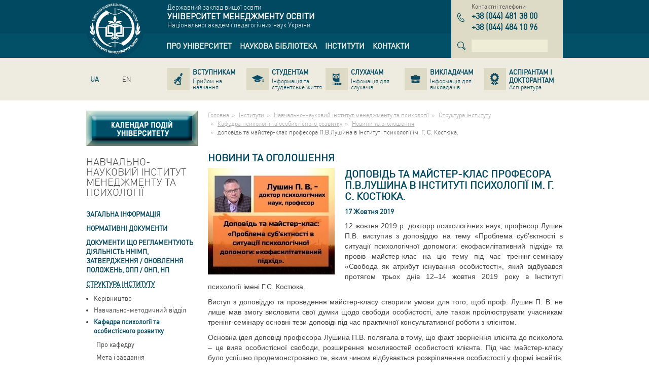

--- FILE ---
content_type: text/html; charset=utf-8
request_url: http://umo.edu.ua/institutes/imp/struktura-institutu/kafedra-zpp/ogoloshenya/dopovidj-ta-majster-klas-profesora-pvlushina-v-instituti-psikhologhiji-im-gh-s-kostjuka
body_size: 16444
content:
<!DOCTYPE html>
<html lang="uk" dir="ltr">
<head>
  <base href="http://umo.edu.ua/" />
  <meta charset="utf-8" />
  <title>Університет менеджменту освіти</title>
  <meta name="description" content="" />
  <meta name="keywords" content="" />
  <meta name="viewport" content="width=device-width,initial-scale=1" />
  <meta name="SKYPE_TOOLBAR" content="SKYPE_TOOLBAR_PARSER_COMPATIBLE"/>
  <link rel="shortcut icon" href="images/favicon.ico" />
  <link rel="apple-touch-icon" href="images/apple-icon.png" />
  <link rel="apple-touch-icon" sizes="72x72" href="images/apple-icon-72x72.png" />
  <link rel="apple-touch-icon" sizes="114x114" href="images/apple-icon-114x114.png" />
  <link rel="apple-touch-icon" sizes="144x144" href="images/apple-icon-144x144.png" />
  <link rel="alternate" hreflang="ru" href="http://umo.edu.ua/ru/institutes/imp/struktura-institutu/kafedra-zpp/ogoloshenya/dopovidj-ta-majster-klas-profesora-pvlushina-v-instituti-psikhologhiji-im-gh-s-kostjuka" /><link rel="alternate" hreflang="en" href="http://umo.edu.ua/en/institutes/imp/struktura-institutu/kafedra-zpp/ogoloshenya/dopovidj-ta-majster-klas-profesora-pvlushina-v-instituti-psikhologhiji-im-gh-s-kostjuka" />
  <link rel="stylesheet" href="bootstrap.css" />
  <link rel="stylesheet" href="default.css" />
  <!--[if lt IE 9]>
    <link rel="stylesheet" href="ie.css" />
    <script src="http://html5shiv.googlecode.com/svn/trunk/html5.js"></script>
  <![endif]-->
</head>
<body>
  <header class="main-header" role="banner">
    <div class="topbar-blue">
      <div class="container">
        <div class="row">
          <div class="col-xs-2">
            <a href="http://umo.edu.ua" class="logo" title="Університет менеджменту освіти"><img src="images/logo.png" width="100" height="100" alt="Університет менеджменту освіти" /></a>
          </div>
          <div class="col-xs-7">
            <div class="company-name-wrap">
              <div>Державний заклад вищої освіти</div>
<div class="company-name">Університет менеджменту освіти</div>
<div>Національної академії педагогічних наук України</div>
            </div>
            <div class="navbar main-navbar"><nav role="navigation"><ul class="nav navbar-nav" role="tree"><li class="dropdown" role="treeitem" aria-level="1"><a href="http://umo.edu.ua/university" title="Про університет"data-hover="dropdown" role="link"><span>Про університет</span></a><ul class="dropdown-menu" role="tree"><li role="treeitem" aria-level="2"><a href="http://umo.edu.ua/university/history" title="Історія" role="link"><span>Історія</span></a></li><li role="treeitem" aria-level="2"><a href="http://umo.edu.ua/university/misija-universitetu" title="Місія Університету" role="link"><span>Місія Університету</span></a></li><li role="treeitem" aria-level="2"><a href="http://umo.edu.ua/university/leadership" title="Керівництво" role="link"><span>Керівництво</span></a></li><li role="treeitem" aria-level="2"><a href="http://umo.edu.ua/struktura" title="Структура" role="link"><span>Структура</span></a></li><li role="treeitem" aria-level="2"><a href="http://umo.edu.ua/dijaljnistj-universitet" title="Діяльність університету" role="link"><span>Діяльність університету</span></a></li><li role="treeitem" aria-level="2"><a href="http://umo.edu.ua/images/content/naglyadova_rada/Склад_нагл_ради.pdf" title="Наглядова рада" role="link"><span>Наглядова рада</span></a></li><li role="treeitem" aria-level="2"><a href="http://umo.edu.ua/pervinna-profspilkova-orghanizaci" title="Первинна профспілкова організації" role="link"><span>Первинна профспілкова організації</span></a></li><li role="treeitem" aria-level="2"><a href="http://umo.edu.ua/sistema-zabezpechennja-jakosti-osviti" title="Система забезпечення якості освіти" role="link"><span>Система забезпечення якості освіти</span></a></li><li role="treeitem" aria-level="2"><a href="http://umo.edu.ua/university/awards" title="Нагороди" role="link"><span>Нагороди</span></a></li><li role="treeitem" aria-level="2"><a href="http://umo.edu.ua/podjaki" title="Подяки" role="link"><span>Подяки</span></a></li><li role="treeitem" aria-level="2"><a href="http://umo.edu.ua/koncorcium" title="ВГО &laquo;Консорціум закладів післядипломної освіти&raquo;" role="link"><span>ВГО «Консорціум закладів післядипломної освіти»</span></a></li><li role="treeitem" aria-level="2"><a href="http://umo.edu.ua/university/partners" title="Партнери" role="link"><span>Партнери</span></a></li><li role="treeitem" aria-level="2"><a href="http://umo.edu.ua/dokumenti" title="Документи" role="link"><span>Документи</span></a></li><li role="treeitem" aria-level="2"><a href="http://umo.edu.ua/nashi-vidannja" title="Наші видання" role="link"><span>Наші видання</span></a></li><li role="treeitem" aria-level="2"><a href="http://umo.edu.ua/vibori-rektora" title="ВИБОРИ РЕКТОРА" role="link"><span>ВИБОРИ РЕКТОРА</span></a></li><li role="treeitem" aria-level="2"><a href="http://umo.edu.ua/university/fotogalereya" title="Фотогалерея" role="link"><span>Фотогалерея</span></a></li><li role="treeitem" aria-level="2"><a href="http://umo.edu.ua/vakansiji-" title="Вакансії " role="link"><span>Вакансії </span></a></li><li role="treeitem" aria-level="2"><a href="http://umo.edu.ua/news" title="Новини" role="link"><span>Новини</span></a></li><li role="treeitem" aria-level="2"><a href="http://umo.edu.ua/university/ogoloshenya" title="Оголошення" role="link"><span>Оголошення</span></a></li></ul></li><li class="dropdown" role="treeitem" aria-level="1"><a href="http://umo.edu.ua/scientific-library" title="Наукова бібліотека"data-hover="dropdown" role="link"><span>Наукова бібліотека</span></a><ul class="dropdown-menu" role="tree"><li role="treeitem" aria-level="2"><a href="http://umo.edu.ua/pro-biblioteku" title="Про бібліотеку" role="link"><span>Про бібліотеку</span></a></li><li role="treeitem" aria-level="2"><a href="http://umo.edu.ua/scientific-library/depozitary" title="Репозитарій" role="link"><span>Репозитарій</span></a></li><li role="treeitem" aria-level="2"><a href="https://lib.iitta.gov.ua/view/divisions/edu=5Fmanad=5Funiver/" title="Електронна бібліотека НАПН України" role="link" target="_blank"><span>Електронна бібліотека НАПН України</span></a></li><li role="treeitem" aria-level="2"><a href="http://umo.edu.ua/intelektualjna-vlasnistj-ta-avtorsjke-pravo" title="Інтелектуальна власність та авторське право" role="link"><span>Інтелектуальна власність та авторське право</span></a></li><li role="treeitem" aria-level="2"><a href="https://naps.gov.ua/ua/activities/publishing/scientific/" title="Перелік друкованих та електронних видань НАПН України" role="link" target="_blank"><span>Перелік друкованих та електронних видань НАПН України</span></a></li><li role="treeitem" aria-level="2"><a href="http://umo.edu.ua/naukovo-metodichni-materiali-dlja-naukovciv-ta-koristuvachiv-biblioteki" title="Науково-методичні матеріали для науковців та користувачів бібліотеки" role="link"><span>Науково-методичні матеріали для науковців та користувачів бібліотеки</span></a></li><li role="treeitem" aria-level="2"><a href="http://umo.edu.ua/virtualjni-vistavki" title="Віртуальні виставки" role="link"><span>Віртуальні виставки</span></a></li><li role="treeitem" aria-level="2"><a href="http://umo.edu.ua/ukrajinsjki-vidannja-v-ghaluzi-pedaghoghichnikh-nauk" title="Українські видання в галузі педагогічних наук" role="link"><span>Українські видання в галузі педагогічних наук</span></a></li><li role="treeitem" aria-level="2"><a href="http://umo.edu.ua/tematichni-spiski-literaturi-dlja-navchaljnogho-procesu" title="Презентації  книжкових та періодичних видань" role="link"><span>Презентації  книжкових та періодичних видань</span></a></li></ul></li><li role="treeitem" aria-level="1"><a href="http://umo.edu.ua/institutes" title="Інститути" role="link"><span>Інститути</span></a></li><li role="treeitem" aria-level="1"><a href="http://umo.edu.ua/contact-us" title="Контакти" role="link"><span>Контакти</span></a></li></ul></nav></div>
          </div>
          <div class="col-xs-3">
            <div class="phones-wrap"><div class="name">Контактні телефони</div><div class="phones"><dl class="item"><dt class="sr-only">тел.</dt><dd><span class="country">+38</span> <span class="code">044</span> <span class="number">481 38 00</span></dd></dl><dl class="item"><dt class="sr-only">тел.</dt><dd><span class="country">+38</span> <span class="code">044</span> <span class="number">484 10 96</span></dd></dl></div></div>
            <div class="search"><form data-name="search" class="form-inline" action="#" data-action="http://umo.edu.ua/search" method="get" role="search"><div class="form-group"><label class="sr-only">Пошук</label><input type="search" name="text" class="form-control" autocomplete="off" value="" pattern=".{4,}" required data-errormessage-value-missing="Для поиска необходимо ввести более 3-х символов." data-errormessage-pattern-mismatch="Для поиска необходимо ввести более 3-х символов." /></div></form></div>
          </div>
        </div>
      </div>
    </div>
    <div class="topbar-grey">
      <div class="container">
        <div class="row">
          <div class="col-xs-2">
            <ul class="nav navbar-nav lang-navbar"><li  class="active"><a href="http://umo.edu.ua/institutes/imp/struktura-institutu/kafedra-zpp/ogoloshenya/dopovidj-ta-majster-klas-profesora-pvlushina-v-instituti-psikhologhiji-im-gh-s-kostjuka" class="ua" hreflang="uk" title="Українська версія сайту"><span>UA</span></a></li><li ><a href="http://umo.edu.ua/ru/institutes/imp/struktura-institutu/kafedra-zpp/ogoloshenya/dopovidj-ta-majster-klas-profesora-pvlushina-v-instituti-psikhologhiji-im-gh-s-kostjuka" class="ru" hreflang="ru" title=""><span></span></a></li><li ><a href="http://umo.edu.ua/en/institutes/imp/struktura-institutu/kafedra-zpp/ogoloshenya/dopovidj-ta-majster-klas-profesora-pvlushina-v-instituti-psikhologhiji-im-gh-s-kostjuka" class="en" hreflang="en" title="English version of the site"><span>EN</span></a></li></ul>
          </div>
          <div class="col-xs-10">
            <div class="navbar secondary-navbar"><nav role="navigation"><ul class="nav nav-pills nav-justified" role="tree"><li role="treeitem" aria-level="1"><a href="http://umo.edu.ua/applicants" title="Вступникам" role="link"><span class="name">Вступникам</span><span class="description">Прийом на навчання</span></a></li><li role="treeitem" aria-level="1"><a href="http://umo.edu.ua/students" title="Студентам" role="link"><span class="name">Студентам</span><span class="description">Інформація та студентське життя</span></a></li><li role="treeitem" aria-level="1"><a href="http://umo.edu.ua/slukhacham" title="Слухачам" role="link"><span class="name">Слухачам</span><span class="description">Інфомація для слухачів</span></a></li><li role="treeitem" aria-level="1"><a href="http://umo.edu.ua/teachers" title="Викладачам" role="link"><span class="name">Викладачам</span><span class="description">Інформація для викладачів</span></a></li><li role="treeitem" aria-level="1"><a href="http://umo.edu.ua/postgraduate-postdoctoral" title="Аспірантам і докторантам" role="link"><span class="name">Аспірантам і докторантам</span><span class="description">Аспірантура</span></a></li></ul></nav></div>
          </div>
        </div>
      </div>
    </div>
  </header>


  <div class="main">
    <div class="container">
      <div class="row">
        <div class="col-xs-3">
          <aside class="left-aside" role="complementary">
            <div style="width:220px; height: 70px; margin-bottom: 20px;"><a href="http://umo.edu.ua/kalendar-podij"><img src="../images/content/kalendar_knopka_1_1n.jpg" class="img-calendar-1" /><img src="../images/content/kalendar_knopka_1_2n.jpg" class="img-calendar-2" /></a></div><nav class="aside-menu"><header class="block-header"><h3>Навчально-науковий інститут менеджменту та психології</h3></header><ul role="tree"><li role="treeitem" aria-expanded="false" aria-level="1" aria-labelledby="aside-treeitem-73"><a href="http://umo.edu.ua/institutes/imp/zaghaljna-informacija" id="aside-treeitem-73" title="Загальна інформація" role="link">Загальна інформація</a><ul role="tree"><li role="treeitem" aria-level="2" aria-labelledby="aside-treeitem-82"><a href="http://umo.edu.ua/institutes/imp/zaghaljna-informacija/licenziji" id="aside-treeitem-82" title="Ліцензії" role="link">Ліцензії</a></li><li role="treeitem" aria-level="2" aria-labelledby="aside-treeitem-83"><a href="http://umo.edu.ua/institutes/imp/zaghaljna-informacija/materialjno-tekhnichna-baza" id="aside-treeitem-83" title="Матеріально-технічна база" role="link">Матеріально-технічна база</a></li><li role="treeitem" aria-level="2" aria-labelledby="aside-treeitem-1220"><a href="http://umo.edu.ua/osvitni-proghrami" id="aside-treeitem-1220" title="Підготовка здобувачів вищої освіти" role="link">Підготовка здобувачів вищої освіти</a></li></ul></li><li role="treeitem" aria-level="1" aria-labelledby="aside-treeitem-1170"><a href="http://umo.edu.ua/normativni-dokumenti4" id="aside-treeitem-1170" title="Нормативні документи" role="link">Нормативні документи</a></li><li role="treeitem" aria-expanded="false" aria-level="1" aria-labelledby="aside-treeitem-1264"><a href="javascript:void(0);" id="aside-treeitem-1264" title="Документи що регламентують діяльність ННІМП, затвердження / оновлення Положень, ОПП / ОНП, НП " role="link">Документи що регламентують діяльність ННІМП, затвердження / оновлення Положень, ОПП / ОНП, НП </a><ul role="tree"><li role="treeitem" aria-level="2" aria-labelledby="aside-treeitem-1265"><a href="http://umo.edu.ua/images/content/institutes/imp/docum/ВСІ ПРОТОКОЛИ-merged.pdf" id="aside-treeitem-1265" title="Документи Вченої ради ННІМП" role="link">Документи Вченої ради ННІМП</a></li><li role="treeitem" aria-level="2" aria-labelledby="aside-treeitem-1279"><a href="http://umo.edu.ua/nakazi-pro-vvedennja-v-diju-rishenj-vchenoji-radi" id="aside-treeitem-1279" title="Документи Вченої ради УМО" role="link" target="_blank">Документи Вченої ради УМО</a></li></ul></li><li class="active" role="treeitem" aria-expanded="true" aria-level="1" aria-labelledby="aside-treeitem-77"><a href="http://umo.edu.ua/institutes/imp/struktura-institutu" id="aside-treeitem-77" title="Структура інституту" role="link">Структура інституту</a><ul role="tree"><li role="treeitem" aria-level="2" aria-labelledby="aside-treeitem-142"><a href="http://umo.edu.ua/institutes/imp/struktura-institutu/kerivnistvo" id="aside-treeitem-142" title="Керівництво" role="link">Керівництво</a></li><li role="treeitem" aria-expanded="false" aria-level="2" aria-labelledby="aside-treeitem-157"><a href="http://umo.edu.ua/institutes/imp/struktura-institutu/vitdil-navchalnoy-roboty" id="aside-treeitem-157" title="Навчально-методичний відділ" role="link">Навчально-методичний відділ</a><ul role="tree"><li role="treeitem" aria-level="3" aria-labelledby="aside-treeitem-417"><a href="http://umo.edu.ua/institutes/imp/struktura-institutu/vitdil-navchalnoy-roboty/pro-vitdil" id="aside-treeitem-417" title="Про відділ" role="link">Про відділ</a></li><li role="treeitem" aria-level="3" aria-labelledby="aside-treeitem-418"><a href="http://umo.edu.ua/institutes/imp/struktura-institutu/vitdil-navchalnoy-roboty/meta" id="aside-treeitem-418" title="Мета і завдання" role="link">Мета і завдання</a></li><li role="treeitem" aria-level="3" aria-labelledby="aside-treeitem-419"><a href="http://umo.edu.ua/institutes/imp/struktura-institutu/vitdil-navchalnoy-roboty/sklad" id="aside-treeitem-419" title="Склад відділу" role="link">Склад відділу</a></li><li role="treeitem" aria-level="3" aria-labelledby="aside-treeitem-420"><a href="http://umo.edu.ua/institutes/imp/struktura-institutu/vitdil-navchalnoy-roboty/dokument" id="aside-treeitem-420" title="Документація" role="link">Документація</a></li><li role="treeitem" aria-level="3" aria-labelledby="aside-treeitem-421"><a href="http://umo.edu.ua/institutes/imp/struktura-institutu/vitdil-navchalnoy-roboty/kontakty" id="aside-treeitem-421" title="Контакти" role="link">Контакти</a></li></ul></li><li class="active" role="treeitem" aria-expanded="true" aria-level="2" aria-labelledby="aside-treeitem-141"><a href="http://umo.edu.ua/institutes/imp/struktura-institutu/kafedra-zpp" id="aside-treeitem-141" title="Кафедра психології та особистісного розвитку" role="link">Кафедра психології та особистісного розвитку</a><ul role="tree"><li role="treeitem" aria-level="3" aria-labelledby="aside-treeitem-337"><a href="http://umo.edu.ua/institutes/imp/struktura-institutu/kafedra-zpp/o-kafedri" id="aside-treeitem-337" title="Про кафедру" role="link">Про кафедру</a></li><li role="treeitem" aria-level="3" aria-labelledby="aside-treeitem-201"><a href="http://umo.edu.ua/institutes/imp/struktura-institutu/kafedra-zpp/meta" id="aside-treeitem-201" title="Мета і завдання" role="link">Мета і завдання</a></li><li role="treeitem" aria-level="3" aria-labelledby="aside-treeitem-215"><a href="http://umo.edu.ua/institutes/imp/struktura-institutu/kafedra-zpp/sklad" id="aside-treeitem-215" title="Склад кафедри" role="link">Склад кафедри</a></li><li role="treeitem" aria-level="3" aria-labelledby="aside-treeitem-202"><a href="http://umo.edu.ua/institutes/imp/struktura-institutu/kafedra-zpp/materialy" id="aside-treeitem-202" title="Матеріали діяльності кафедри" role="link">Матеріали діяльності кафедри</a></li><li role="treeitem" aria-level="3" aria-labelledby="aside-treeitem-1720"><a href="http://umo.edu.ua/navchaljni-disciplini-kafedri" id="aside-treeitem-1720" title="Навчальні дисципліни кафедри" role="link">Навчальні дисципліни кафедри</a></li><li role="treeitem" aria-level="3" aria-labelledby="aside-treeitem-1758"><a href="http://umo.edu.ua/projekt-ghostjovij-lektor" id="aside-treeitem-1758" title="Проєкт &laquo;Гостьовий лектор&raquo;" role="link">Проєкт «Гостьовий лектор»</a></li><li role="treeitem" aria-level="3" aria-labelledby="aside-treeitem-667"><a href="http://umo.edu.ua/spisok-osnovnikh-naukovikh-pracj" id="aside-treeitem-667" title="Список основних наукових праць" role="link">Список основних наукових праць</a></li><li role="treeitem" aria-level="3" aria-labelledby="aside-treeitem-1203"><a href="https://docs.google.com/forms/d/e/1FAIpQLSfouUXJBObdtYIr_0nHHzV64ZB0OzO873uzNKlZf3lgj5_i5A/viewform" id="aside-treeitem-1203" title="Анкета першокурсника" role="link" target="_blank">Анкета першокурсника</a></li><li role="treeitem" aria-level="3" aria-labelledby="aside-treeitem-1207"><a href="https://docs.google.com/forms/d/e/1FAIpQLSd3sOXPN4spiAoCn0F_BsdF-vPVWSZmb-R01ZMq7M3MPRgF7A/viewform?usp=sf_link" id="aside-treeitem-1207" title="Анкета випускника" role="link" target="_blank">Анкета випускника</a></li><li role="treeitem" aria-level="3" aria-labelledby="aside-treeitem-204"><a href="http://umo.edu.ua/institutes/imp/struktura-institutu/kafedra-zpp/kontakt" id="aside-treeitem-204" title="Контакти" role="link">Контакти</a></li><li class="active" role="treeitem" aria-level="3" aria-labelledby="aside-treeitem-350"><a href="http://umo.edu.ua/institutes/imp/struktura-institutu/kafedra-zpp/ogoloshenya" id="aside-treeitem-350" title="Новини та оголошення" role="link">Новини та оголошення</a></li></ul></li><li role="treeitem" aria-expanded="false" aria-level="2" aria-labelledby="aside-treeitem-158"><a href="http://umo.edu.ua/institutes/imp/struktura-institutu/kaf-ekonomiki-i-uprav-pers" id="aside-treeitem-158" title="Кафедра економіки, підприємництва та менеджменту" role="link">Кафедра економіки, підприємництва та менеджменту</a><ul role="tree"><li role="treeitem" aria-level="3" aria-labelledby="aside-treeitem-338"><a href="http://umo.edu.ua/institutes/imp/struktura-institutu/kaf-ekonomiki-i-uprav-pers/o-kafedri" id="aside-treeitem-338" title="Про кафедру" role="link">Про кафедру</a></li><li role="treeitem" aria-level="3" aria-labelledby="aside-treeitem-205"><a href="http://umo.edu.ua/institutes/imp/struktura-institutu/kaf-ekonomiki-i-uprav-pers/meta" id="aside-treeitem-205" title="Мета і завдання" role="link">Мета і завдання</a></li><li role="treeitem" aria-level="3" aria-labelledby="aside-treeitem-216"><a href="http://umo.edu.ua/institutes/imp/struktura-institutu/kaf-ekonomiki-i-uprav-pers/sklad" id="aside-treeitem-216" title="Склад кафедри" role="link">Склад кафедри</a></li><li role="treeitem" aria-level="3" aria-labelledby="aside-treeitem-663"><a href="http://umo.edu.ua/navchaljni-disciplini-kafedri-ekonom" id="aside-treeitem-663" title="Навчальні дисципліни кафедри" role="link">Навчальні дисципліни кафедри</a></li><li role="treeitem" aria-level="3" aria-labelledby="aside-treeitem-2037"><a href="http://umo.edu.ua/materiali-dijaljnosti-kafedri-eko" id="aside-treeitem-2037" title="Матеріали діяльності кафедри" role="link">Матеріали діяльності кафедри</a></li><li role="treeitem" aria-level="3" aria-labelledby="aside-treeitem-1843"><a href="http://umo.edu.ua/osvitni-proghrami-kafedri-ekonomiki-pidprijemstva-ta-menedzhmentu" id="aside-treeitem-1843" title="Освітні програми кафедри економіки, підприємства та менеджменту" role="link">Освітні програми кафедри економіки, підприємства та менеджменту</a></li><li role="treeitem" aria-level="3" aria-labelledby="aside-treeitem-408"><a href="http://umo.edu.ua/institutes/imp/struktura-institutu/kaf-ekonomiki-i-uprav-pers/nauk-publik" id="aside-treeitem-408" title="Наукові публікації" role="link">Наукові публікації</a></li><li role="treeitem" aria-level="3" aria-labelledby="aside-treeitem-1202"><a href="https://docs.google.com/forms/d/e/1FAIpQLSflP9CfFKHSDHYQ-IOZBmnn9fMBUrYEDGyq6QeRKZDpjnhk_A/viewform" id="aside-treeitem-1202" title="Анкета першокурсника" role="link" target="_blank">Анкета першокурсника</a></li><li role="treeitem" aria-level="3" aria-labelledby="aside-treeitem-1206"><a href="https://docs.google.com/forms/d/e/1FAIpQLSfKYG4bOCPR4Z2RhQkLbIPOr4NbR-QgqlaTtrueRc34RrBxkw/viewform?usp=sf_link" id="aside-treeitem-1206" title="Анкета випускника" role="link" target="_blank">Анкета випускника</a></li><li role="treeitem" aria-level="3" aria-labelledby="aside-treeitem-2008"><a href="http://umo.edu.ua/monitoringh-vidpovidnosti-proghramnikh-rezuljtativ-navchannja-vimogham-rinku-praci" id="aside-treeitem-2008" title="Моніторинг відповідності програмних результатів навчання вимогам ринку праці" role="link">Моніторинг відповідності програмних результатів навчання вимогам ринку праці</a></li><li role="treeitem" aria-level="3" aria-labelledby="aside-treeitem-208"><a href="http://umo.edu.ua/institutes/imp/struktura-institutu/kaf-ekonomiki-i-uprav-pers/kontakty" id="aside-treeitem-208" title="Контакти" role="link">Контакти</a></li><li role="treeitem" aria-level="3" aria-labelledby="aside-treeitem-459"><a href="http://umo.edu.ua/institutes/imp/struktura-institutu/kaf-ekonomiki-i-uprav-pers/ogoloshenya" id="aside-treeitem-459" title="Новини та оголошення" role="link">Новини та оголошення</a></li><li role="treeitem" aria-level="3" aria-labelledby="aside-treeitem-1829"><a href="http://umo.edu.ua/metodichni-rekomendaci" id="aside-treeitem-1829" title="Методичні рекомендації" role="link">Методичні рекомендації</a></li><li role="treeitem" aria-level="3" aria-labelledby="aside-treeitem-1828"><a href="https://drive.google.com/drive/folders/1X2oCaDgs9xKBrxk9SQMjvqLLeUv65cBW" id="aside-treeitem-1828" title="Участь науково-педагогічних працівників у наукових міжнародних заходах, проєктах, стажуваннях" role="link" target="_blank">Участь науково-педагогічних працівників у наукових міжнародних заходах, проєктах, стажуваннях</a></li></ul></li><li role="treeitem" aria-expanded="false" aria-level="2" aria-labelledby="aside-treeitem-159"><a href="http://umo.edu.ua/institutes/imp/struktura-institutu/kaf-upravl-proekt" id="aside-treeitem-159" title="Кафедра публічного управління і проектного менеджменту" role="link">Кафедра публічного управління і проектного менеджменту</a><ul role="tree"><li role="treeitem" aria-level="3" aria-labelledby="aside-treeitem-220"><a href="http://umo.edu.ua/institutes/imp/struktura-institutu/kaf-upravl-proekt/o-kafedre" id="aside-treeitem-220" title="Про кафедру" role="link">Про кафедру</a></li><li role="treeitem" aria-level="3" aria-labelledby="aside-treeitem-195"><a href="http://umo.edu.ua/institutes/imp/struktura-institutu/kaf-upravl-proekt/meta" id="aside-treeitem-195" title="Мета і завдання" role="link">Мета і завдання</a></li><li role="treeitem" aria-level="3" aria-labelledby="aside-treeitem-995"><a href="http://umo.edu.ua/istorija-kafedri" id="aside-treeitem-995" title="Історія кафедри" role="link">Історія кафедри</a></li><li role="treeitem" aria-level="3" aria-labelledby="aside-treeitem-200"><a href="http://umo.edu.ua/institutes/imp/struktura-institutu/kaf-upravl-proekt/sklad" id="aside-treeitem-200" title="Склад кафедри" role="link">Склад кафедри</a></li><li role="treeitem" aria-level="3" aria-labelledby="aside-treeitem-261"><a href="http://umo.edu.ua/institutes/imp/struktura-institutu/kaf-upravl-proekt/dokumentaciya" id="aside-treeitem-261" title="Матеріали діяльності кафедри" role="link">Матеріали діяльності кафедри</a></li><li role="treeitem" aria-level="3" aria-labelledby="aside-treeitem-1449"><a href="http://umo.edu.ua/materiali-zasidanj-projektnikhrobochikh-ghrup-osvitnikh-proghram-kafedri" id="aside-treeitem-1449" title="Матеріали засідань проєктних/робочих груп освітніх програм кафедри" role="link">Матеріали засідань проєктних/робочих груп освітніх програм кафедри</a></li><li role="treeitem" aria-level="3" aria-labelledby="aside-treeitem-1424"><a href="http://umo.edu.ua/naukovodoslidna-robota-kafedri" id="aside-treeitem-1424" title="Науково&ndash;дослідна робота кафедри" role="link">Науково–дослідна робота кафедри</a></li><li role="treeitem" aria-level="3" aria-labelledby="aside-treeitem-1437"><a href="http://umo.edu.ua/naukova-shkola-publichnogho-upravlinnja-ta-administruvannja" id="aside-treeitem-1437" title="Наукове ком&rsquo;юніті дослідження трансформації публічного управління" role="link">Наукове ком’юніті дослідження трансформації публічного управління</a></li><li role="treeitem" aria-level="3" aria-labelledby="aside-treeitem-664"><a href="http://umo.edu.ua/navchaljni-disciplini-kafedri-upzd" id="aside-treeitem-664" title="Навчальні дисципліни кафедри та атестація" role="link">Навчальні дисципліни кафедри та атестація</a></li><li role="treeitem" aria-level="3" aria-labelledby="aside-treeitem-1648"><a href="http://umo.edu.ua/metodichni-rekomendaciji-pua" id="aside-treeitem-1648" title="Методичні рекомендації" role="link">Методичні рекомендації</a></li><li role="treeitem" aria-level="3" aria-labelledby="aside-treeitem-1435"><a href="http://umo.edu.ua/projektna-dijaljnistj-kafedri" id="aside-treeitem-1435" title="Проєктна діяльність кафедри та міжсекторальна взаємодія" role="link">Проєктна діяльність кафедри та міжсекторальна взаємодія</a></li><li role="treeitem" aria-level="3" aria-labelledby="aside-treeitem-1057"><a href="http://umo.edu.ua/proekti-zdobuvachiv-vishhoji-osviti" id="aside-treeitem-1057" title="Проекти здобувачів вищої освіти" role="link">Проекти здобувачів вищої освіти</a></li><li role="treeitem" aria-level="3" aria-labelledby="aside-treeitem-1395"><a href="http://umo.edu.ua/vzajemodija-z-profesionalami-praktikami-ekspertami-ghaluzi" id="aside-treeitem-1395" title="Взаємодія з професіоналами-практиками, експертами галузі" role="link">Взаємодія з професіоналами-практиками, експертами галузі</a></li><li role="treeitem" aria-level="3" aria-labelledby="aside-treeitem-1565"><a href="http://umo.edu.ua/vitchiznjanij-ta-zarubizhnij-dosvid-osvitnikh-proghram" id="aside-treeitem-1565" title="Вітчизняний та зарубіжний досвід освітніх програм" role="link">Вітчизняний та зарубіжний досвід освітніх програм</a></li><li role="treeitem" aria-level="3" aria-labelledby="aside-treeitem-1569"><a href="http://umo.edu.ua/analiz-rinku-praci-j-zapitiv-rabotodavciv-publ" id="aside-treeitem-1569" title="Аналіз ринку праці й запитів работодавців" role="link">Аналіз ринку праці й запитів работодавців</a></li><li role="treeitem" aria-level="3" aria-labelledby="aside-treeitem-1404"><a href="http://umo.edu.ua/pozaauditorni-zakhodi" id="aside-treeitem-1404" title="Позааудиторні заходи" role="link">Позааудиторні заходи</a></li><li role="treeitem" aria-level="3" aria-labelledby="aside-treeitem-1587"><a href="http://umo.edu.ua/karjerna-trajektorija-vipusknikiv-kafedri" id="aside-treeitem-1587" title="Кар&rsquo;єрна траєкторія випускників кафедри" role="link">Кар’єрна траєкторія випускників кафедри</a></li><li role="treeitem" aria-level="3" aria-labelledby="aside-treeitem-2036"><a href="http://umo.edu.ua/rezuljtati-monitoringhu-jakosti-osviti" id="aside-treeitem-2036" title="Результати моніторингу якості освіти" role="link">Результати моніторингу якості освіти</a></li><li role="treeitem" aria-level="3" aria-labelledby="aside-treeitem-1367"><a href="http://umo.edu.ua/pu-anketi-ta-rezuljtati-zvorotnjogho-zvjaku" id="aside-treeitem-1367" title="Опитування та результати зворотнього зв&#039;яку" role="link">Опитування та результати зворотнього зв'яку</a></li><li role="treeitem" aria-level="3" aria-labelledby="aside-treeitem-197"><a href="http://umo.edu.ua/institutes/imp/struktura-institutu/kaf-upravl-proekt/publikacii" id="aside-treeitem-197" title="Наукові публікації науково-педагогічних працівників" role="link">Наукові публікації науково-педагогічних працівників</a></li><li role="treeitem" aria-level="3" aria-labelledby="aside-treeitem-1385"><a href="http://umo.edu.ua/naukovi-publikaciji-aspirantiv" id="aside-treeitem-1385" title="Наукові публікації аспірантів" role="link">Наукові публікації аспірантів</a></li><li role="treeitem" aria-level="3" aria-labelledby="aside-treeitem-1413"><a href="http://umo.edu.ua/navchaljno-naukovi-informacijni-resursi" id="aside-treeitem-1413" title="Навчально-наукові інформаційні ресурси" role="link">Навчально-наукові інформаційні ресурси</a></li><li role="treeitem" aria-level="3" aria-labelledby="aside-treeitem-1407"><a href="http://umo.edu.ua/zakhisti-disirtacijnikh-doslidzhenj-pu" id="aside-treeitem-1407" title="Захисти дисертаційних досліджень" role="link">Захисти дисертаційних досліджень</a></li><li role="treeitem" aria-level="3" aria-labelledby="aside-treeitem-1585"><a href="http://umo.edu.ua/uchastj-u-naukovikh-mizhnarodnikh-zakhodakh-projektakh-stazhuvannjakh" id="aside-treeitem-1585" title="Участь у наукових міжнародних заходах, проєктах, стажуваннях" role="link">Участь у наукових міжнародних заходах, проєктах, стажуваннях</a></li><li role="treeitem" aria-level="3" aria-labelledby="aside-treeitem-199"><a href="http://umo.edu.ua/institutes/imp/struktura-institutu/kaf-upravl-proekt/ogoloshennya" id="aside-treeitem-199" title="Новини та оголошення" role="link">Новини та оголошення</a></li><li role="treeitem" aria-level="3" aria-labelledby="aside-treeitem-198"><a href="http://umo.edu.ua/institutes/imp/struktura-institutu/kaf-upravl-proekt/kontakt" id="aside-treeitem-198" title="Контакти" role="link">Контакти</a></li></ul></li><li role="treeitem" aria-expanded="false" aria-level="2" aria-labelledby="aside-treeitem-160"><a href="http://umo.edu.ua/institutes/imp/struktura-institutu/kaf-upravl-navch-zaklad" id="aside-treeitem-160" title="Кафедра педагогіки, адміністрування і спеціальної освіти" role="link">Кафедра педагогіки, адміністрування і спеціальної освіти</a><ul role="tree"><li role="treeitem" aria-level="3" aria-labelledby="aside-treeitem-339"><a href="http://umo.edu.ua/institutes/imp/struktura-institutu/kaf-upravl-navch-zaklad/o-kafedhi" id="aside-treeitem-339" title="Про кафедру" role="link">Про кафедру</a></li><li role="treeitem" aria-level="3" aria-labelledby="aside-treeitem-210"><a href="http://umo.edu.ua/institutes/imp/struktura-institutu/kaf-upravl-navch-zaklad/meta" id="aside-treeitem-210" title="Мета і завдання" role="link">Мета і завдання</a></li><li role="treeitem" aria-level="3" aria-labelledby="aside-treeitem-217"><a href="http://umo.edu.ua/institutes/imp/struktura-institutu/kaf-upravl-navch-zaklad/sklad" id="aside-treeitem-217" title="Склад кафедри" role="link">Склад кафедри</a></li><li role="treeitem" aria-level="3" aria-labelledby="aside-treeitem-1917"><a href="http://umo.edu.ua/--navchaljni-disciplini-kafedri--" id="aside-treeitem-1917" title="  Навчальні дисципліни кафедри  " role="link">  Навчальні дисципліни кафедри  </a></li><li role="treeitem" aria-level="3" aria-labelledby="aside-treeitem-467"><a href="http://umo.edu.ua/institutes/imp/struktura-institutu/kaf-upravl-navch-zaklad/gordist-vypusknik" id="aside-treeitem-467" title="Наша гордість - випускники" role="link">Наша гордість - випускники</a></li><li role="treeitem" aria-level="3" aria-labelledby="aside-treeitem-764"><a href="http://umo.edu.ua/materiali-dijaljnosti-kafedri" id="aside-treeitem-764" title="Матеріали діяльності кафедри" role="link">Матеріали діяльності кафедри</a></li><li role="treeitem" aria-level="3" aria-labelledby="aside-treeitem-1235"><a href="http://umo.edu.ua/analiz-rinku-praci-j-zapitiv-rabotodavciv" id="aside-treeitem-1235" title="Аналіз ринку праці й запитів работодавців" role="link">Аналіз ринку праці й запитів работодавців</a></li><li role="treeitem" aria-level="3" aria-labelledby="aside-treeitem-1231"><a href="http://umo.edu.ua/zaluchennja-profesionaliv-praktikiv-ekspertiv-ghaluzi" id="aside-treeitem-1231" title="Залучення професіоналів-практиків, експертів галузі" role="link">Залучення професіоналів-практиків, експертів галузі</a></li><li role="treeitem" aria-level="3" aria-labelledby="aside-treeitem-2011"><a href="http://umo.edu.ua/zakhisti-disertacijnikh-doslidzhenj" id="aside-treeitem-2011" title="Захисти дисертаційних досліджень" role="link">Захисти дисертаційних досліджень</a></li><li role="treeitem" aria-level="3" aria-labelledby="aside-treeitem-2012"><a href="http://umo.edu.ua/monitoringh-vidpovidnosti-proghramnikh-rezuljtativ-navchannja-vimogham-rinku-praci-" id="aside-treeitem-2012" title="Моніторинг відповідності програмних результатів навчання вимогам ринку праці " role="link">Моніторинг відповідності програмних результатів навчання вимогам ринку праці </a></li><li role="treeitem" aria-level="3" aria-labelledby="aside-treeitem-1182"><a href="http://umo.edu.ua/informacijni-materiali-pozaauditornikh-zakhodiv" id="aside-treeitem-1182" title="Інформаційні матеріали позааудиторних заходів" role="link">Інформаційні матеріали позааудиторних заходів</a></li><li role="treeitem" aria-level="3" aria-labelledby="aside-treeitem-1204"><a href="http://umo.edu.ua/zarubizhnij-dosvid" id="aside-treeitem-1204" title="Зарубіжний досвід" role="link">Зарубіжний досвід</a></li><li role="treeitem" aria-level="3" aria-labelledby="aside-treeitem-1276"><a href="http://umo.edu.ua/anketi-zvorotnogho-zvjazku-zi-stejkkholderami-nnimp2" id="aside-treeitem-1276" title="Анкети та результати зворотнього звязку" role="link">Анкети та результати зворотнього звязку</a></li><li role="treeitem" aria-level="3" aria-labelledby="aside-treeitem-465"><a href="http://umo.edu.ua/institutes/imp/struktura-institutu/kaf-upravl-navch-zaklad/nauk-publik" id="aside-treeitem-465" title="Наукові публікації НПП кафедри" role="link">Наукові публікації НПП кафедри</a></li><li role="treeitem" aria-level="3" aria-labelledby="aside-treeitem-1263"><a href="http://umo.edu.ua/naukovi-publikaciji-zdobuvachiv-vishhoji-osviti" id="aside-treeitem-1263" title="Наукові публікації здобувачів вищої освіти" role="link">Наукові публікації здобувачів вищої освіти</a></li><li role="treeitem" aria-level="3" aria-labelledby="aside-treeitem-213"><a href="http://umo.edu.ua/institutes/imp/struktura-institutu/kaf-upravl-navch-zaklad/kontakty" id="aside-treeitem-213" title="Контакти" role="link">Контакти</a></li><li role="treeitem" aria-level="3" aria-labelledby="aside-treeitem-466"><a href="http://umo.edu.ua/institutes/imp/struktura-institutu/kaf-upravl-navch-zaklad/ogoloshenya" id="aside-treeitem-466" title="Новини та оголошення" role="link">Новини та оголошення</a></li></ul></li><li role="treeitem" aria-expanded="false" aria-level="2" aria-labelledby="aside-treeitem-1909"><a href="http://umo.edu.ua/kafedra-osviti-doroslikh-ta-cifrovikh-tekhnologhij" id="aside-treeitem-1909" title="Кафедра освіти дорослих та цифрових технологій" role="link">Кафедра освіти дорослих та цифрових технологій</a><ul role="tree"><li role="treeitem" aria-level="3" aria-labelledby="aside-treeitem-1910"><a href="http://umo.edu.ua/pro-kafedru" id="aside-treeitem-1910" title="Про кафедру" role="link">Про кафедру</a></li><li role="treeitem" aria-level="3" aria-labelledby="aside-treeitem-1911"><a href="http://umo.edu.ua/institutes/imp/struktura-institutu/kafedra-osviti-doroslikh-ta-cifrovikh-tekhnologhij/meta-i-zavdannja" id="aside-treeitem-1911" title="Мета і завдання" role="link">Мета і завдання</a></li><li role="treeitem" aria-level="3" aria-labelledby="aside-treeitem-1913"><a href="http://umo.edu.ua/sklad-kafedri" id="aside-treeitem-1913" title="Склад кафедри" role="link">Склад кафедри</a></li><li role="treeitem" aria-level="3" aria-labelledby="aside-treeitem-2000"><a href="http://umo.edu.ua/naukovo-doslidna-robota-kafedri-" id="aside-treeitem-2000" title="Науково-дослідна робота кафедри " role="link">Науково-дослідна робота кафедри </a></li><li role="treeitem" aria-level="3" aria-labelledby="aside-treeitem-2002"><a href="http://umo.edu.ua/monitoringh" id="aside-treeitem-2002" title="Моніторинг" role="link">Моніторинг</a></li><li role="treeitem" aria-level="3" aria-labelledby="aside-treeitem-1912"><a href="http://umo.edu.ua/institutes/imp/struktura-institutu/kafedra-osviti-doroslikh-ta-cifrovikh-tekhnologhij/novini-ta-ogholoshennja" id="aside-treeitem-1912" title="Новини та оголошення" role="link">Новини та оголошення</a></li></ul></li></ul></li><li role="treeitem" aria-expanded="false" aria-level="1" aria-labelledby="aside-treeitem-1602"><a href="javascript:void(0);" id="aside-treeitem-1602" title="Діяльність інституту" role="link">Діяльність інституту</a><ul role="tree"><li role="treeitem" aria-level="2" aria-labelledby="aside-treeitem-1603"><a href="http://umo.edu.ua/plan-roboti-imp" id="aside-treeitem-1603" title="План роботи" role="link">План роботи</a></li><li role="treeitem" aria-level="2" aria-labelledby="aside-treeitem-1600"><a href="http://umo.edu.ua/konferenciji-trudovogho-kolektivu-nnimp" id="aside-treeitem-1600" title="Збори трудового колективу ННІМП" role="link">Збори трудового колективу ННІМП</a></li></ul></li><li role="treeitem" aria-level="1" aria-labelledby="aside-treeitem-1308"><a href="http://umo.edu.ua/students/organizacia-navch-process" id="aside-treeitem-1308" title="Організація освітнього процесу" role="link">Організація освітнього процесу</a></li><li role="treeitem" aria-level="1" aria-labelledby="aside-treeitem-1450"><a href="http://umo.edu.ua/akreditacija-osvitnjo-naukovikh-proghram" id="aside-treeitem-1450" title="АКРЕДИТАЦІЯ ОНП/ОПП" role="link">АКРЕДИТАЦІЯ ОНП/ОПП</a></li><li role="treeitem" aria-expanded="false" aria-level="1" aria-labelledby="aside-treeitem-1212"><a href="javascript:void(0);" id="aside-treeitem-1212" title="Освітньо-професійні / наукові програми та навчальні плани" role="link">Освітньо-професійні / наукові програми та навчальні плани</a><ul role="tree"><li role="treeitem" aria-level="2" aria-labelledby="aside-treeitem-1369"><a href="http://umo.edu.ua/osvitnjo-naukovij-rivenj-doktor-filosofiji" id="aside-treeitem-1369" title="освітньо-науковий рівень доктор філософії" role="link">освітньо-науковий рівень доктор філософії</a></li><li role="treeitem" aria-level="2" aria-labelledby="aside-treeitem-1214"><a href="http://umo.edu.ua/pidghotovki-maghistriv-np" id="aside-treeitem-1214" title="освітній рівень магістр" role="link">освітній рівень магістр</a></li><li role="treeitem" aria-level="2" aria-labelledby="aside-treeitem-1213"><a href="http://umo.edu.ua/pidghotovki-bakalavriv-np" id="aside-treeitem-1213" title="освітній рівень бакалавр" role="link">освітній рівень бакалавр</a></li></ul></li><li role="treeitem" aria-level="1" aria-labelledby="aside-treeitem-1302"><a href="http://umo.edu.ua/ghromadsjke-obghovorennja-osvitnikh-proghram" id="aside-treeitem-1302" title="Громадське обговорення освітніх програм" role="link">Громадське обговорення освітніх програм</a></li><li role="treeitem" aria-expanded="false" aria-level="1" aria-labelledby="aside-treeitem-1215"><a href="javascript:void(0);" id="aside-treeitem-1215" title="Вибіркові дисципліни для здобувачів вищої освіти" role="link">Вибіркові дисципліни для здобувачів вищої освіти</a><ul role="tree"><li role="treeitem" aria-level="2" aria-labelledby="aside-treeitem-1992"><a href="http://umo.edu.ua/images/content/institutes/imp/Каталог вибіркових Економіка 073 Менеджмент 076 Підприємництво та торгівля.pdf" id="aside-treeitem-1992" title="Каталог вибіркових дисциплін для здобувачів першого (бакалаврського) рівня вищої освіти з 051 Економіка, 073 Менеджмент, 076 Підприємництво та торгівля" role="link">Каталог вибіркових дисциплін для здобувачів першого (бакалаврського) рівня вищої освіти з 051 Економіка, 073 Менеджмент, 076 Підприємництво та торгівля</a></li><li role="treeitem" aria-level="2" aria-labelledby="aside-treeitem-1991"><a href="http://umo.edu.ua/images/content/institutes/imp/Каталог вибіркових освіти 053 Психологїя (1).pdf" id="aside-treeitem-1991" title="Каталог вибіркових дисциплін для здобувачів першого (бакалаврського) рівня вищої освіти з 053 Психологія" role="link">Каталог вибіркових дисциплін для здобувачів першого (бакалаврського) рівня вищої освіти з 053 Психологія</a></li><li role="treeitem" aria-level="2" aria-labelledby="aside-treeitem-1887"><a href="http://umo.edu.ua/images/content/institutes/imp/КАТАЛОГ ВИБІРКОВИХ ДИСЦИПЛІН.pdf" id="aside-treeitem-1887" title="Каталог вибіркових дисциплін на 2024-2025 навчальний рік для здобувачів другого (магістерського) рівня вищої освіти" role="link">Каталог вибіркових дисциплін на 2024-2025 навчальний рік для здобувачів другого (магістерського) рівня вищої освіти</a></li><li role="treeitem" aria-level="2" aria-labelledby="aside-treeitem-1938"><a href="http://umo.edu.ua/images/content/institutes/imp/Перелік вибіркових дисциплін для (магістерського) рівнів вищої освіти в 2024-2025 н.р.pdf" id="aside-treeitem-1938" title="Перелік вибіркових дисциплін на 2024-2025 навчальний рік" role="link">Перелік вибіркових дисциплін на 2024-2025 навчальний рік</a></li><li role="treeitem" aria-level="2" aria-labelledby="aside-treeitem-1774"><a href="http://umo.edu.ua/images/content/institutes/imp/Перелік вибіркових дисциплін для освіти на 2023-2024 навчальний рік.pdf" id="aside-treeitem-1774" title="Перелік вибіркових дисциплін на 2023-2024 навчальний рік" role="link">Перелік вибіркових дисциплін на 2023-2024 навчальний рік</a></li><li role="treeitem" aria-level="2" aria-labelledby="aside-treeitem-1222"><a href="http://umo.edu.ua/images/content/institutes/imp/osvitni programy/на сайт Бак.pdf" id="aside-treeitem-1222" title="освітній рівень бакалавр (2022 рік)" role="link">освітній рівень бакалавр (2022 рік)</a></li><li role="treeitem" aria-level="2" aria-labelledby="aside-treeitem-1219"><a href="http://umo.edu.ua/images/content/institutes/imp/osvitni programy/на сайт Маги.pdf" id="aside-treeitem-1219" title="освітній рівень магістр (2022 рік)" role="link">освітній рівень магістр (2022 рік)</a></li><li role="treeitem" aria-level="2" aria-labelledby="aside-treeitem-1567"><a href="http://umo.edu.ua/images/content/institutes/imp/struktura/kaf_upravl_proekt/navch_discipl/1/Перелік вибіркових дисциплін Магістри21_22 Ковтун_11.pdf" id="aside-treeitem-1567" title="освітній рівень магістр (2021 рік)" role="link">освітній рівень магістр (2021 рік)</a></li><li role="treeitem" aria-level="2" aria-labelledby="aside-treeitem-1386"><a href="http://umo.edu.ua/images/content/aspirantura/Перелiк_дисципл.в_л_ного_вибору_1_2урс.pdf" id="aside-treeitem-1386" title="освітньо-науковий рівень доктор філософії" role="link">освітньо-науковий рівень доктор філософії</a></li><li role="treeitem" aria-level="2" aria-labelledby="aside-treeitem-1216"><a href="http://umo.edu.ua/images/content/institutes/imp/osvitni programy/Перелік 2_21_posl1.pdf" id="aside-treeitem-1216" title="освітній рівень магістр (2020 рік)" role="link">освітній рівень магістр (2020 рік)</a></li><li role="treeitem" aria-level="2" aria-labelledby="aside-treeitem-1246"><a href="http://umo.edu.ua/images/content/institutes/imp/osvitni programy/1Перелік вибіркових дисциплін Магістри_2020_n.pdf" id="aside-treeitem-1246" title="освітній рівень магістр (2019 рік)" role="link">освітній рівень магістр (2019 рік)</a></li><li role="treeitem" aria-level="2" aria-labelledby="aside-treeitem-1299"><a href="https://docs.google.com/forms/d/e/1FAIpQLScfzJei236xjQ1KJmVg0TEiiRGw01rMQ71VH2CjsBd3vpaT1w/viewform" id="aside-treeitem-1299" title="Анкета обрання дисциплін за вільним вибором здобувачів вищої освіти (магістр)" role="link" target="_blank">Анкета обрання дисциплін за вільним вибором здобувачів вищої освіти (магістр)</a></li><li role="treeitem" aria-level="2" aria-labelledby="aside-treeitem-1247"><a href="http://umo.edu.ua/images/content/institutes/imp/osvitni programy/ЗАЯВА_ВИБІРКОВІ_Зразок 2021_2022 н.р (1).pdf" id="aside-treeitem-1247" title="Зразок заяви на вивчення навчальних дисциплін за вибором" role="link">Зразок заяви на вивчення навчальних дисциплін за вибором</a></li></ul></li><li role="treeitem" aria-level="1" aria-labelledby="aside-treeitem-1360"><a href="http://umo.edu.ua/anketi-ta-rezuljtati-zvorotnjogho-zvjaku" id="aside-treeitem-1360" title="ОПИТУВАННЯ та результати зворотнього зв&#039;яку" role="link">ОПИТУВАННЯ та результати зворотнього зв'яку</a></li><li role="treeitem" aria-level="1" aria-labelledby="aside-treeitem-1230"><a href="http://umo.edu.ua/naukova-dijaljnostj-zdobuvachiv-vishhoji-osviti" id="aside-treeitem-1230" title="Наукова діяльність здобувачів вищої освіти" role="link">Наукова діяльність здобувачів вищої освіти</a></li><li role="treeitem" aria-level="1" aria-labelledby="aside-treeitem-1573"><a href="http://umo.edu.ua/repozitarij-kvalifikacijnikh-robit" id="aside-treeitem-1573" title="Репозитарій кваліфікаційних робіт" role="link">Репозитарій кваліфікаційних робіт</a></li><li role="treeitem" aria-level="1" aria-labelledby="aside-treeitem-161"><a href="http://umo.edu.ua/institutes/imp/praktika" id="aside-treeitem-161" title="Практична підготовка здобувачів вищої освіти" role="link">Практична підготовка здобувачів вищої освіти</a></li><li role="treeitem" aria-expanded="false" aria-level="1" aria-labelledby="aside-treeitem-741"><a href="http://umo.edu.ua/naukovi-vidannja-imp" id="aside-treeitem-741" title="Наукові видання" role="link">Наукові видання</a><ul role="tree"><li role="treeitem" aria-level="2" aria-labelledby="aside-treeitem-749"><a href="http://umo.edu.ua/materiali-konferencij-nimp" id="aside-treeitem-749" title="Матеріали конференцій" role="link">Матеріали конференцій</a></li><li role="treeitem" aria-level="2" aria-labelledby="aside-treeitem-1374"><a href="http://umo.edu.ua/elektronni-naukovo-praktichni-vidannja" id="aside-treeitem-1374" title="ЕлектроннІ науково-практичнІ видання" role="link">ЕлектроннІ науково-практичнІ видання</a></li></ul></li><li role="treeitem" aria-level="1" aria-labelledby="aside-treeitem-75"><a href="http://umo.edu.ua/applicants" id="aside-treeitem-75" title="Вступникам" role="link">Вступникам</a></li><li role="treeitem" aria-level="1" aria-labelledby="aside-treeitem-1099"><a href="http://umo.edu.ua/vipuskniki--nasha-ghordistj" id="aside-treeitem-1099" title="ВИПУСКНИКИ &ndash; НАША ГОРДІСТЬ" role="link">ВИПУСКНИКИ – НАША ГОРДІСТЬ</a></li><li role="treeitem" aria-level="1" aria-labelledby="aside-treeitem-1356"><a href="http://umo.edu.ua/vidghuki-studentiv-vipusknikiv" id="aside-treeitem-1356" title="Відгуки студентів, випускників" role="link">Відгуки студентів, випускників</a></li><li role="treeitem" aria-level="1" aria-labelledby="aside-treeitem-76"><a href="http://umo.edu.ua/students" id="aside-treeitem-76" title="Студентам" role="link">Студентам</a></li><li role="treeitem" aria-level="1" aria-labelledby="aside-treeitem-1580"><a href="http://umo.edu.ua/skrinjka-doviri" id="aside-treeitem-1580" title="СКРИНЬКА ДОВІРИ" role="link">СКРИНЬКА ДОВІРИ</a></li><li role="treeitem" aria-level="1" aria-labelledby="aside-treeitem-1448"><a href="http://umo.edu.ua/psikhologhichna-sluzhba-psy-u2" id="aside-treeitem-1448" title="ПСИХОЛОГІЧНА СЛУЖБА &laquo;PSY U2&raquo;" role="link">ПСИХОЛОГІЧНА СЛУЖБА «PSY U2»</a></li><li role="treeitem" aria-level="1" aria-labelledby="aside-treeitem-78"><a href="http://umo.edu.ua/institutes/imp/ogholoshennja" id="aside-treeitem-78" title="Новини та оголошення" role="link">Новини та оголошення</a></li></ul></nav>
            <section class="s3" role="marquee" data-type="h" data-auto="1"><header>Інститути УМО</header><div class="box"><ul class="list-unstyled" role="list"><li role="listitem" data-title=""><div class="thumb"><img src="images/slider_home/26-small.jpg" alt="" width="400" height="350" role="img" /></div><div class="description"><p> 
</p>
<p><a href="http://umo.edu.ua/applicants" class="link">Запрошуємо на навчання</a></p>
<p>
<p> 
</p>
</p>
<p><a href="http://umo.edu.ua/kursi-pidghotovki" 
class="link">ЗАПРОШУЄМО НА КУРСИ: підготовки до МНТ, іноземної мови</a></p></div></li><li role="listitem" data-title=""><div class="thumb"><img src="images/slider_home/39-small.jpg" alt="" width="220" height="350" role="img" /></div><div class="description"><p> 
</p>
<p><a href="http://umo.edu.ua/oformlennja-zamovlennja" class="link">КУРСИ ПІДВИЩЕННЯ КВАЛІФІКАЦІЇ</a></p>
</div></li><li role="listitem" data-title=""><div class="thumb"><img src="images/slider_home/54-small.jpg" alt="" width="220" height="350" role="img" /></div><div class="description"><p> 
</p>
<p><a href="http://umo.edu.ua/images/content/center_megdunar_osvit/%D0%A3%D0%9C%D0%9E%20%D0%B2%20%D0%BC%D1%96%D0%B6%D0%BD%D0%B0%D1%80%D0%BE%D0%B4%D0%BD%D0%B8%D1%85%20%D0%BE%D1%80%D0%B3%D0%B0%D0%BD%D1%96%D0%B7%D0%B0%D1%86%D1%96%D1%8F%D1%85.pdf" 
class="link">УМО В МІЖНАРОДНИХ ОРГАНІЗАЦІЯХ, АСОЦІАЦІЯХ ТА МЕРЕЖАХ</a></p></div></li><li role="listitem" data-title=""><div class="thumb"><img src="images/slider_home/56-small.jpg" alt="" width="220" height="350" role="img" /></div><div class="description"><p> 
</p>
<p><a href="http://umo.edu.ua/universitet-u-vitchiznjanikh-ta-mizhnarodnikh-rejtinghakh" 
class="link">Університет у вітчизняних та міжнародних рейтингах</a></p></div></li><li role="listitem" data-title=""><div class="thumb"><img src="images/slider_home/60-small.jpg" alt="" width="220" height="350" role="img" /></div><div class="description"><p><a href="http://umo.edu.ua/psikhologhichnij-khab-mental-health-hub" class="link"> ПСИХОЛОГІЧНИЙ ХАБ «MENTAL HEALTH HUB»</a></p></div></li><li role="listitem" data-title=""><div class="thumb"><img src="images/slider_home/47-small.jpg" alt="" width="220" height="350" role="img" /></div><div class="description"><p> 
</p>
<p><a href="http://umo.edu.ua/zajava-napn" class="link">Заява Національної академії педагогічних наук України</a></p>
<p> 
</p>
<p><a href="http://umo.edu.ua/psikhologhichna-sluzhba-psy-u2" 
class="link">Психологічна допомога в умовах воєнного стану</a></p></div></li><li role="listitem" data-title=""><div class="thumb"><img src="images/slider_home/27-small.jpg" alt="" width="220" height="350" role="img" /></div><div class="description"><p> 
 
</p>
<p><a href="http://umo.edu.ua/2d" class="link">Програма два дипломи</a></p></div></li><li role="listitem" data-title=""><div class="thumb"><img src="images/slider_home/35-small.jpg" alt="" width="220" height="350" role="img" /></div><div class="description"><p> 
 
</p>
<p><a href="http://umo.edu.ua/sistema-zabezpechennja-jakosti-osviti" class="link">Внутрішня система забезпечення якості освіти</a></p></div></li><li role="listitem" data-title=""><div class="thumb"><img src="images/slider_home/42-small.jpg" alt="" width="220" height="350" role="img" /></div><div class="description"><p> 
</p>
<p><a href="http://umo.edu.ua/naukovi-vidannja" class="link">Запрошуємо до публікацій у наукових виданнях</a></p></div></li><li role="listitem" data-title="Навчально-науковий інститут менеджменту  та психології"><div class="thumb"><img src="images/slider_home/55-small.jpg" alt="Навчально-науковий інститут менеджменту  та психології" width="220" height="350" role="img" /></div><div class="description"><p>
</p>
<p><a href="http://umo.edu.ua/institutes/imp" class="link">Навчально-науковий інститут менеджменту  та психології</a></p></div></li><li role="listitem" data-title="Центр післядипломної освіти"><div class="thumb"><img src="images/slider_home/53-small.jpg" alt="Центр післядипломної освіти" width="175" height="350" role="img" /></div><div class="description"><p>
</p>
<p><a href="http://umo.edu.ua/centr-pisljadiplomnoji-osviti" 
class="link">Центр післядипломної освіти</a></p></div></li><li role="listitem" data-title="Білоцерківський інститут неперервної професійної освіти"><div class="thumb"><img src="images/slider_home/51-small.jpg" alt="Білоцерківський інститут неперервної професійної освіти" width="220" height="350" role="img" /></div><div class="description"><p>
</p>
<p><a href="http://umo.edu.ua/institutes/ipp" class="link">Білоцерківський інститут неперервної професійної освіти</a></p></div></li></ul></div><div class="btn-wrap"><a href="http://umo.edu.ua/institutes" class="btn btn-link btn-xs">Всі інститути</a></div></section>
            
          </aside>
        </div>
        <div class="col-xs-9">
          <ul class="breadcrumb"><li itemscope itemtype="http://data-vocabulary.org/Breadcrumb"><a href="http://umo.edu.ua" title="Головна сторінка" itemprop="url"><span itemprop="title">Головна</span></a></li><li itemscope itemtype="http://data-vocabulary.org/Breadcrumb"><a href="http://umo.edu.ua/institutes" title="Інститути" itemprop="url"><span itemprop="title">Інститути</span></a></li><li itemscope itemtype="http://data-vocabulary.org/Breadcrumb"><a href="http://umo.edu.ua/institutes/imp" title="Навчально-науковий інститут менеджменту та психології" itemprop="url"><span itemprop="title">Навчально-науковий інститут менеджменту та психології</span></a></li><li itemscope itemtype="http://data-vocabulary.org/Breadcrumb"><a href="http://umo.edu.ua/institutes/imp/struktura-institutu" title="Структура інституту" itemprop="url"><span itemprop="title">Структура інституту</span></a></li><li itemscope itemtype="http://data-vocabulary.org/Breadcrumb"><a href="http://umo.edu.ua/institutes/imp/struktura-institutu/kafedra-zpp" title="Кафедра психології та особистісного розвитку" itemprop="url"><span itemprop="title">Кафедра психології та особистісного розвитку</span></a></li><li itemscope itemtype="http://data-vocabulary.org/Breadcrumb"><a href="http://umo.edu.ua/institutes/imp/struktura-institutu/kafedra-zpp/ogoloshenya" title="Новини та оголошення" itemprop="url"><span itemprop="title">Новини та оголошення</span></a></li><li class="active" itemscope itemtype="http://data-vocabulary.org/Breadcrumb"><span itemprop="title">доповідь та майстер-клас професора П.В.Лушина в Інституті психології ім. Г. С. Костюка.</span></li></ul>
          <main role="main" itemprop="mainContentOfPage"><div id="announcement-page-350" class="page-header"><div class="h1">Новини та оголошення</div></div><article class="text-item article-item" role="article" aria-labelledby="announcement-item-3963" aria-describedby="announcement-item-desc-3963"><div class="clearfix"><div class="thumbnail thumbnail-left"><img src="/images/announcement/280x280/3963.jpg" class="img-responsive" alt="доповідь та майстер-клас професора П.В.Лушина в Інституті психології ім. Г. С. Костюка." width="250" height="210" role="img" /></div><header><h1 id="announcement-item-3963">доповідь та майстер-клас професора П.В.Лушина в Інституті психології ім. Г. С. Костюка.</h1><time datetime="2019-10-17T00:00:00">17 Жовтня 2019</time></header><div id="announcement-item-desc-3963"><p style="text-align: justify;">12 жовтня 2019 р. докторр психологічних наук, професор Лушин П.В. виступив з доповіддю на тему &laquo;Проблема суб&rsquo;єктності в ситуації психологічної допомоги: екофасилітативний підхід&raquo; та провів майстер-клас на цю тему під час тренінг-семінару &laquo;Свобода як атрибут існування особистості&raquo;, який відбувався протягом трьох днів 12&ndash;14 жовтня 2019 року в Інституті психології імені Г.С. Костюка.</p>
<p style="text-align: justify;">Виступ з доповіддю та проведення майстер-класу створили умови для того, щоб проф. Лушин П. В. не лише мав змогу висловити свої думки щодо свободи особистості, але також проілюструвати учасникам тренінг-семінару основні тези доповіді під час практичної консультативної роботи з клієнтом.</p>
<p style="text-align: justify;">Основна ідея доповіді професора Лушина П.В. полягала в тому, що факт звернення клієнта до психолога &ndash; це вияв особистісної свободи, розширення можливостей особистості клієнта. Під час майстер-класу було успішно продемонстровано те, яким чином відбувається розкріпачення особистості у формі інсайтів, зняття тілесних затиснень та соціального розкріпачення.</p>
<p style="text-align: justify;">На думку Лушина П.В. свободу доцільно визначати як тимчасову та перехідну категорію, яка за своєю суттю є процесом розширення спектру дій в ситуації неможливості / безвихідності / глухого кута.</p>
<p style="text-align: justify;">Керівник тренінг-семінару, доктор психологічних наук, професор Швалб Ю.М. в своєму підсумковому виступі зазначив: &laquo;Вихідна базова форма свободи &ndash; це можливість приведення себе у відповідність з життєвим середовищем за рахунок власної активності&raquo;.</p><div class="s2" role="marquee" data-type="h" data-cv="4" data-auto="0"><div class="box"><ul class="list-unstyled" role="list" data-id="888" data-toggle="blueimp-gallery"><li class="item" role="listitem"><div class="thumb"><img src="/images/gallery_media/156x117/5593.jpg" role="img" alt="" title="Натисніть для перегляду збільшеного зображення" data-title="" data-src="/images/gallery_media/800x800/5593.jpg"  /></div></li><li class="item" role="listitem"><div class="thumb"><img src="/images/gallery_media/156x117/5594.jpg" role="img" alt="" title="Натисніть для перегляду збільшеного зображення" data-title="" data-src="/images/gallery_media/800x800/5594.jpg"  /></div></li><li class="item" role="listitem"><div class="thumb"><img src="/images/gallery_media/156x117/5595.jpg" role="img" alt="" title="Натисніть для перегляду збільшеного зображення" data-title="" data-src="/images/gallery_media/800x800/5595.jpg"  /></div></li></ul></div></div><div id="blueimp-gallery-888" class="blueimp-gallery" style="display:none;"><div class="slides"></div><h3 class="title"></h3><a class="close">×</a><a class="prev">‹</a><a class="next">›</a></div></div></div></article><div class="btn-back-wrap"><a href="http://umo.edu.ua/institutes/imp/struktura-institutu/kafedra-zpp/ogoloshenya" class="btn btn-success" title="Назад">Назад</a></div></main>
        </div>
      </div>
    </div>
  </div>


  <div class="s4-wrap"><div class="container"><div class="s4 text-items" role="marquee" data-type="h" data-auto="0"><div class="box"><ul class="list-unstyled" role="list"><li class="item item-gallery item-gallery-1" role="listitem" data-title=""><div class="mod-name"></div><div class="description"><p></p></div><div class="btn-wrap"><a href="http://umo.edu.ua/institutes/cippo" class="btn btn-link btn-sm"></a></div></li><li class="item" role="listitem" data-title=""><div class="mod-name">Оголошення</div><article><div class="name-wrap"><a href="http://umo.edu.ua/institutes/imp/struktura-institutu/kafedra-zpp/ogoloshenya/zaversheno-tizhdenj-psikhologhiji-v-universiteti" title="Читати далі про &quot;ЗАВЕРШЕНО ТИЖДЕНЬ ПСИХОЛОГІЇ В УНІВЕРСИТЕТІ&quot;">ЗАВЕРШЕНО ТИЖДЕНЬ ПСИХОЛОГІЇ В УНІВЕРСИТЕТІ</a></div><div class="description"><p>З 21 по 25 квітня 2025 року кафедра психології та особистісного розвитку ННІМП ДЗВО &laquo;Університет менеджменту освіти&raquo;&hellip;</p></div></article><div class="btn-wrap"><a href="http://umo.edu.ua/institutes/imp/struktura-institutu/kafedra-zpp/ogoloshenya" class="btn btn-link btn-sm">Всі оголошення</a></div></li><li class="item" role="listitem" data-title=""><div class="mod-name">Новини</div><article><div class="name-wrap"><a href="http://umo.edu.ua/news/podjaki-za-spivpracju-ta-vprovadzhennja-navichok-green-skills-u-sistemu-pidghotovki-kvalifikovanikh-fakhivciv" title="Читати далі про &quot;ПОДЯКИ ЗА СПІВПРАЦЮ ТА ВПРОВАДЖЕННЯ НАВИЧОК &laquo;GREEN SKILLS&raquo; У СИСТЕМУ ПІДГОТОВКИ КВАЛІФІКОВАНИХ ФАХІВЦІВ&quot;">ПОДЯКИ ЗА СПІВПРАЦЮ ТА ВПРОВАДЖЕННЯ НАВИЧОК «GREEN SKILLS» У СИСТЕМУ ПІДГОТОВКИ КВАЛІФІКОВАНИХ ФАХІВЦІВ</a></div><div class="description"><p>ДЗВО &laquo;Університет менеджменту освіти&raquo; НАПН України отримав подяки від партнерів: Навчально-методичного центру&hellip;</p></div></article><div class="btn-wrap"><a href="http://umo.edu.ua/news" class="btn btn-link btn-sm">Всі новини</a></div></li><li class="item item-gallery item-gallery-2" role="listitem" data-title=""><div class="mod-name"></div><div class="description"><p></p></div><div class="btn-wrap"><a href="http://umo.edu.ua/institutes/imp" class="btn btn-link btn-sm"></a></div></li><li class="item" role="listitem" data-title=""><div class="mod-name">Оголошення</div><article><div class="name-wrap"><a href="http://umo.edu.ua/institutes/imp/struktura-institutu/kafedra-zpp/ogoloshenya/mizhnarodnij-majster-klas-profesora-pv-lushina-jak-majbutnje-zminjuje-teperishnje-aspekt-ecpf-dopomoghi" title="Читати далі про &quot;МІЖНАРОДНИЙ МАЙСТЕР КЛАС ПРОФЕСОРА П.В. ЛУШИНА &laquo;ЯК МАЙБУТНЄ ЗМІНЮЄ ТЕПЕРІШНЄ: АСПЕКТ ECPF-ДОПОМОГИ&raquo;&quot;">МІЖНАРОДНИЙ МАЙСТЕР КЛАС ПРОФЕСОРА П.В. ЛУШИНА «ЯК МАЙБУТНЄ ЗМІНЮЄ ТЕПЕРІШНЄ: АСПЕКТ ECPF-ДОПОМОГИ»</a></div><div class="description"><p>Ведучий майстер-класу: П.В. Лушин, доктор психологічних наук, професор кафедри освітніх фундацій Монтклерського державного&hellip;</p></div></article><div class="btn-wrap"><a href="http://umo.edu.ua/institutes/imp/struktura-institutu/kafedra-zpp/ogoloshenya" class="btn btn-link btn-sm">Всі оголошення</a></div></li><li class="item" role="listitem" data-title=""><div class="mod-name">Новини</div><article><div class="name-wrap"><a href="http://umo.edu.ua/news/suchasni-modeli-volonterstva-ta-studentsjkogho-samovrjaduvannja-jak-shkola-demokratiji-ta-ghromadjansjkogho-liderstva" title="Читати далі про &quot;СУЧАСНІ МОДЕЛІ ВОЛОНТЕРСТВА ТА СТУДЕНТСЬКОГО САМОВРЯДУВАННЯ ЯК ШКОЛА ДЕМОКРАТІЇ ТА ГРОМАДЯНСЬКОГО ЛІДЕРСТВА&quot;">СУЧАСНІ МОДЕЛІ ВОЛОНТЕРСТВА ТА СТУДЕНТСЬКОГО САМОВРЯДУВАННЯ ЯК ШКОЛА ДЕМОКРАТІЇ ТА ГРОМАДЯНСЬКОГО ЛІДЕРСТВА</a></div><div class="description"><p>ДЗВО &laquo;Університет менеджменту освіти&raquo; НАПН України успішно завершив реалізаціюпрограм підвищення кваліфікації, які&hellip;</p></div></article><div class="btn-wrap"><a href="http://umo.edu.ua/news" class="btn btn-link btn-sm">Всі новини</a></div></li><li class="item item-gallery item-gallery-3" role="listitem" data-title=""><div class="mod-name"></div><div class="description"><p></p></div><div class="btn-wrap"><a href="http://umo.edu.ua/institutes/ipp" class="btn btn-link btn-sm"></a></div></li><li class="item" role="listitem" data-title=""><div class="mod-name">Оголошення</div><article><div class="name-wrap"><a href="http://umo.edu.ua/institutes/imp/struktura-institutu/kafedra-zpp/ogoloshenya/derzhavnij-ekzamen-na-vidminno" title="Читати далі про &quot;Державний екзамен на відмінно!&quot;">Державний екзамен на відмінно!</a></div><div class="description"><p>Комплекснийдержавний екзамен &ndash; це завершальний етап навчання в коледжі. Для випускників державні екзамени &ndash; це&hellip;</p></div></article><div class="btn-wrap"><a href="http://umo.edu.ua/institutes/imp/struktura-institutu/kafedra-zpp/ogoloshenya" class="btn btn-link btn-sm">Всі оголошення</a></div></li><li class="item" role="listitem" data-title=""><div class="mod-name">Новини</div><article><div class="name-wrap"><a href="http://umo.edu.ua/news/vitannja-rektora-mikoli-kirichenka-z-rizdvom-khristovim-i-novim-rokom" title="Читати далі про &quot;ВІТАННЯ РЕКТОРА МИКОЛИ КИРИЧЕНКА З РІЗДВОМ ХРИСТОВИМ І НОВИМ РОКОМ!&quot;">ВІТАННЯ РЕКТОРА МИКОЛИ КИРИЧЕНКА З РІЗДВОМ ХРИСТОВИМ І НОВИМ РОКОМ!</a></div><div class="description"><p>Шановні викладачі, співробітники, здобувачі освіт, випускники та партнери &ndash; вся наша університетська родина!
Від імені&hellip;</p></div></article><div class="btn-wrap"><a href="http://umo.edu.ua/news" class="btn btn-link btn-sm">Всі новини</a></div></li></ul></div></div></div></div>


  <footer class="main-footer" role="contentinfo">
    <div class="container">
      <div class="row">
        <div class="col-xs-4">
          <div class="copyright">&copy; Університет менеджменту освіти, 2026</div>
        </div>
        <div class="col-xs-4">
          <ul class="sn sn-follow-us" aria-label=""></ul>
        </div>
        <div class="col-xs-4">
          <div class="wedes-copyright">
            <a href="http://www.wedes-art.com" title="Web-studio WEDES" target="_blank">Web-studio WEDES</a>
          </div>
        </div>
      </div>
    </div>
  </footer>
  
  <script src="//ajax.googleapis.com/ajax/libs/jquery/1.11.0/jquery.min.js"></script>
  <script src="jdefault.js"></script><script src="bootstrap.min.js"></script>
</body>
</html>
